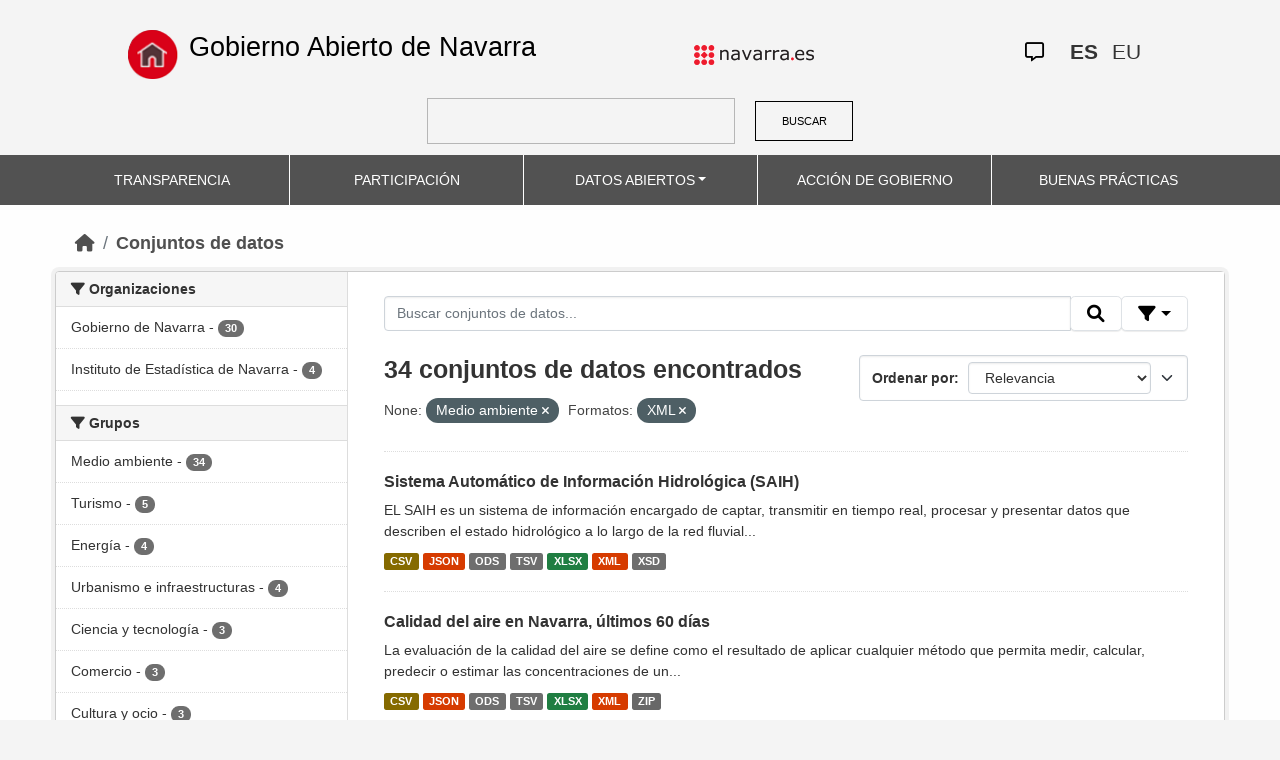

--- FILE ---
content_type: text/html; charset=utf-8
request_url: https://datosabiertos.navarra.es/es/dataset?groups=medio-ambiente&res_format%3DJSON%26q%3DRegistro%2BIndustrial%2B=&res_format=XML&_res_format_limit=0
body_size: 9248
content:
<!DOCTYPE html>
<!--[if IE 9]> <html lang="es" class="ie9"> <![endif]-->
<!--[if gt IE 8]><!--> <html lang="es"> <!--<![endif]-->
  <head>
    <meta charset="utf-8" />
      <meta name="generator" content="ckan 2.10.4" />
      <meta name="viewport" content="width=device-width, initial-scale=1.0">
    <title>Conjunto de datos  Production Datos Abiertos | Gobierno Abierto de Navarra</title>

    
    
    <link rel="shortcut icon" href="favicon.ico" />
    
    
        <link rel="alternate" type="text/n3" href="https://datosabiertos.navarra.es/es/catalog.n3"/>
        <link rel="alternate" type="text/turtle" href="https://datosabiertos.navarra.es/es/catalog.ttl"/>
        <link rel="alternate" type="application/rdf+xml" href="https://datosabiertos.navarra.es/es/catalog.xml"/>
        <link rel="alternate" type="application/ld+json" href="https://datosabiertos.navarra.es/es/catalog.jsonld"/>
    

    
    
  
      
  
      
      
      
    
  

<!--      add homepage/main.css file -->
      <link rel="stylesheet href='homepage/main.css'"></link>
      
      
      
      
    
  

    

    
    


    
      
      
    

    
    <link href="/webassets/base/1c87a999_main.css" rel="stylesheet"/>
<link href="/webassets/ckanext-activity/6ac15be0_activity.css" rel="stylesheet"/>
<link href="/webassets/gobierno_de_navarra/88cd81b8_main.css" rel="stylesheet"/>
<link href="/webassets/gobierno_de_navarra/80107cb6_common.css" rel="stylesheet"/>
<link href="/webassets/gobierno_de_navarra/d6300a51_nav.css" rel="stylesheet"/>
<link href="/webassets/ckanext-scheming/728ec589_scheming_css.css" rel="stylesheet"/>
<link href="/webassets/ckanext-harvest/c95a0af2_harvest_css.css" rel="stylesheet"/>
<link href="/webassets/ckanext-geoview/f197a782_geo-resource-styles.css" rel="stylesheet"/>
    
  </head>

  
  <body data-site-root="https://datosabiertos.navarra.es/" data-locale-root="https://datosabiertos.navarra.es/es/" >

    
    <div class="visually-hidden-focusable"><a href="#content">Skip to main content</a></div>
  

  
    


 


<header style="padding-top: 19.2px">
    <div class="container" style="padding-right: 6%;padding-left: 6%; background-color: #F4F4F4">
        <nav class="navbar" role="navigation">
            <div class="container-fluid" style="padding-left: 0px; padding-right: 0px">
                <!-- Brand and toggle get grouped for better mobile display -->
                <div class="">
                    <ul style="margin-left: 0px;" class="nav navbar-nav navbar-left navbar-nav-gnav">

                        <li>
                            <div class="gnav-home" style="padding: 21px; padding-top: 6%; background-color: transparent;">
                                <a href="https://gobiernoabierto.navarra.es/es" title="Inicio"
                                    style="float:none;margin-left:0;padding:12px 0;"><img
                                        style="width: 50px;height: 49px;"
                                        src="/home.png"
                                        alt="INICIO"></a>
                            </div>
                            <div style="width: 450px; display: content">                                
                                <a class="epi"
                                    style="color: black; font-style: normal; font-size: 27px;padding-left: 10px; font-family: 'Source Sans Pro',sans-serif !important"
                                    href="https://gobiernoabierto.navarra.es/es">Gobierno Abierto de Navarra</a>

                            </div>
                        </li>
                    </ul>
                </div>
                <div>
                    <ul class="nav navbar-nav navbar-right navbar-nav-gnav navbar-right-gnav" style="margin-left: 0px; margin-right: 100px;">
                        <li data-match-route="/" style="padding-top: 7px">
                            <a href="http://www.navarra.es/home_es/"><img
                                    src="/logo.navarra.es.p.gif"
                                    alt="navarra.es"></a>
                        </li>
                    </ul>
                </div>
                <div>
                    <ul class="nav navbar-nav navbar-right navbar-nav-gnav navbar-right-gnav" style="margin-left: 0px;">
                        <a target="_blank" href="https://www.navarra.es/es/atencion-ciudadana" class="gnav-icon-atencion-ciudadana "><i class="fa-regular fa-message"></i></a>
                        




<li style="padding: 7px">
    <a style= "padding-left: 0px; padding-right: 0px" class="language current-language" href="/es/dataset?groups=medio-ambiente&amp;res_format%3DJSON%26q%3DRegistro%2BIndustrial%2B=&amp;res_format=XML&amp;_res_format_limit=0" lang="es">
        
           ES
        
    </a>
</li>

<li style="padding: 7px">
    <a style= "padding-left: 0px; padding-right: 0px" class="language " href="/eu/dataset?groups=medio-ambiente&amp;res_format%3DJSON%26q%3DRegistro%2BIndustrial%2B=&amp;res_format=XML&amp;_res_format_limit=0" lang="eu">
        
           EU
        
    </a>
</li>

                    </ul>
                </div>
            </div><!-- /.container-fluid -->
        </nav>
        <form
            id="dataset-search-form" class="search-form gnav-search-form" method="get" data-module="select-switch"
            action="/dataset">
            <input type="text" id="edit-keys" name="q" value="" size="40" class="form-text gnav-search-input">
            <button id="submit-gnav" class="gnav-search-button" type="submit">BUSCAR</button>
        </form>
    </div>
</div>

<header style="background-color: #525252;">
    <div class="container gnav-menu-container">
        <nav class="navbar navbar-expand-lg navbar-dark" style="background-color: #525252; padding:0;">
            <div class="container-fluid gnav-menu-container-fluid">
                <button class="navbar-toggler" type="button" data-bs-toggle="collapse" data-bs-target="#bs-navbar-collapse-1"
                    aria-controls="bs-navbar-collapse-1" aria-expanded="false" aria-label="Toggle navigation">
                    <span class="navbar-toggler-icon"></span>
                </button>
                <div class="collapse navbar-collapse gnav-menu-navbar" id="bs-navbar-collapse-1">
                    <ul class="navbar-nav me-auto mb-2 mb-lg-0 gnav-menu-navbar">
                        <li class="nav-item dropdown gnav-nav-dropdown">
                            <a href="https://gobiernoabierto.navarra.es/es/transparencia"
                                class="nav-link">TRANSPARENCIA</a>
                        </li>
                        <li class="nav-item dropdown gnav-nav-dropdown">
                            <a href="https://gobiernoabierto.navarra.es/es/participacion"
                                class="nav-link">PARTICIPACIÓN</a>
                        </li>
                        <li class="nav-item dropdown gnav-nav-dropdown">
                            <a href="/es" class="nav-link dropdown-toggle">DATOS ABIERTOS</a>
                            <ul class="dropdown-menu gnav-dropdown-menu">
                                <li><a class="dropdown-item" href="https://gobiernoabierto.navarra.es/es/open-data/datos-abiertos">Datos Abiertos ¿Qué es?</a></li>
                                <li><hr class="dropdown-divider"></li>
                                <li><a class="dropdown-item" href="/es/dataset">Conjuntos de datos</a></li>
                                <li><a class="dropdown-item" href="/es/organization">Organizaciones</a></li>
                                <li><a class="dropdown-item" href="/es/group">Grupos</a></li>
                                <li><hr class="dropdown-divider"></li>
                                <li><a class="dropdown-item" href="https://gobiernoabierto.navarra.es/es/open-data/recursos-api">Recursos - API</a></li>
                                <li><a class="dropdown-item" href="https://gobiernoabierto.navarra.es/es/open-data/reutilizacion-aplicaciones-con-datos-abiertos">Reutilización</a></li>
                            </ul>
                        </li>
                        <li class="nav-item dropdown gnav-nav-dropdown">
                            <a href="https://gobiernoabierto.navarra.es/es/gobernanza"
                                class="nav-link">ACCIÓN DE GOBIERNO</a>
                        </li>
                        <li class="nav-item dropdown gnav-nav-dropdown">
                            <a href="https://gobiernoabierto.navarra.es/es/buenaspracticas"
                                class="nav-link">BUENAS PRÁCTICAS</a>
                        </li>
                    </ul>
                </div><!-- /.navbar-collapse -->
            </div><!-- /container-fluid -->
        </nav>
    </div>
</header>


  
    <div class="main">
      <div id="content" class="container">
        
          
            <div class="flash-messages">
              
                
              
            </div>
          

          
            <div class="toolbar" role="navigation" aria-label="Miga de pan">
              
                
                  <ol class="breadcrumb">
                    
<li class="home"><a href="/es/" aria-label="Inicio"><i class="fa fa-home"></i><span> Inicio</span></a></li>
                    
  <li class="active"><a href="/es/dataset/">Conjuntos de datos</a></li>

                  </ol>
                
              
            </div>
          

          <div class="row wrapper">
            
            
            

            
              <aside class="secondary col-md-3">
                
                
  <div class="filters">
    <div>
      
        

    
    
    
        
        <section class="module module-narrow module-shallow">
            
            <h2 class="module-heading">
                <i class="fa fa-filter"></i>
                Organizaciones
            </h2>
            
            
            
                
                <nav aria-label="Organizaciones">
                    <ul class="list-unstyled nav nav-simple nav-facet">
                    
                        
                        
                        
                        
                        <li class="nav-item ">
                        <a href="/es/dataset/?groups=medio-ambiente&amp;res_format%3DJSON%26q%3DRegistro%2BIndustrial%2B=&amp;res_format=XML&amp;_res_format_limit=0&amp;organization_es=Gobierno+de+Navarra" title="">
                            <span class="item-label">Gobierno de Navarra</span>
                            <span class="hidden separator"> - </span>
                            <span class="item-count badge">30</span>
                            
                        </a>
                        </li>
                    
                        
                        
                        
                        
                        <li class="nav-item ">
                        <a href="/es/dataset/?groups=medio-ambiente&amp;res_format%3DJSON%26q%3DRegistro%2BIndustrial%2B=&amp;res_format=XML&amp;_res_format_limit=0&amp;organization_es=Instituto+de+Estad%C3%ADstica+de+Navarra" title="Instituto de Estadística de Navarra">
                            <span class="item-label">Instituto de Estadística de Navarra</span>
                            <span class="hidden separator"> - </span>
                            <span class="item-count badge">4</span>
                            
                        </a>
                        </li>
                    
                    </ul>
                </nav>

                <p class="module-footer">
                    
                    
                    
                </p>
                
            
            
        </section>
        
    
    

      
        

    
    
    
        
        <section class="module module-narrow module-shallow">
            
            <h2 class="module-heading">
                <i class="fa fa-filter"></i>
                Grupos
            </h2>
            
            
            
                
                <nav aria-label="Grupos">
                    <ul class="list-unstyled nav nav-simple nav-facet">
                    
                        
                        
                        
                        
                        <li class="nav-item ">
                        <a href="/es/dataset/?groups=medio-ambiente&amp;res_format%3DJSON%26q%3DRegistro%2BIndustrial%2B=&amp;res_format=XML&amp;_res_format_limit=0&amp;groups_es=Medio+ambiente" title="">
                            <span class="item-label">Medio ambiente</span>
                            <span class="hidden separator"> - </span>
                            <span class="item-count badge">34</span>
                            
                        </a>
                        </li>
                    
                        
                        
                        
                        
                        <li class="nav-item ">
                        <a href="/es/dataset/?groups=medio-ambiente&amp;res_format%3DJSON%26q%3DRegistro%2BIndustrial%2B=&amp;res_format=XML&amp;_res_format_limit=0&amp;groups_es=Turismo" title="">
                            <span class="item-label">Turismo</span>
                            <span class="hidden separator"> - </span>
                            <span class="item-count badge">5</span>
                            
                        </a>
                        </li>
                    
                        
                        
                        
                        
                        <li class="nav-item ">
                        <a href="/es/dataset/?groups=medio-ambiente&amp;res_format%3DJSON%26q%3DRegistro%2BIndustrial%2B=&amp;res_format=XML&amp;_res_format_limit=0&amp;groups_es=Energ%C3%ADa" title="">
                            <span class="item-label">Energía</span>
                            <span class="hidden separator"> - </span>
                            <span class="item-count badge">4</span>
                            
                        </a>
                        </li>
                    
                        
                        
                        
                        
                        <li class="nav-item ">
                        <a href="/es/dataset/?groups=medio-ambiente&amp;res_format%3DJSON%26q%3DRegistro%2BIndustrial%2B=&amp;res_format=XML&amp;_res_format_limit=0&amp;groups_es=Urbanismo+e+infraestructuras" title="Urbanismo e infraestructuras">
                            <span class="item-label">Urbanismo e infraestructuras</span>
                            <span class="hidden separator"> - </span>
                            <span class="item-count badge">4</span>
                            
                        </a>
                        </li>
                    
                        
                        
                        
                        
                        <li class="nav-item ">
                        <a href="/es/dataset/?groups=medio-ambiente&amp;res_format%3DJSON%26q%3DRegistro%2BIndustrial%2B=&amp;res_format=XML&amp;_res_format_limit=0&amp;groups_es=Ciencia+y+tecnolog%C3%ADa" title="">
                            <span class="item-label">Ciencia y tecnología</span>
                            <span class="hidden separator"> - </span>
                            <span class="item-count badge">3</span>
                            
                        </a>
                        </li>
                    
                        
                        
                        
                        
                        <li class="nav-item ">
                        <a href="/es/dataset/?groups=medio-ambiente&amp;res_format%3DJSON%26q%3DRegistro%2BIndustrial%2B=&amp;res_format=XML&amp;_res_format_limit=0&amp;groups_es=Comercio" title="">
                            <span class="item-label">Comercio</span>
                            <span class="hidden separator"> - </span>
                            <span class="item-count badge">3</span>
                            
                        </a>
                        </li>
                    
                        
                        
                        
                        
                        <li class="nav-item ">
                        <a href="/es/dataset/?groups=medio-ambiente&amp;res_format%3DJSON%26q%3DRegistro%2BIndustrial%2B=&amp;res_format=XML&amp;_res_format_limit=0&amp;groups_es=Cultura+y+ocio" title="">
                            <span class="item-label">Cultura y ocio</span>
                            <span class="hidden separator"> - </span>
                            <span class="item-count badge">3</span>
                            
                        </a>
                        </li>
                    
                        
                        
                        
                        
                        <li class="nav-item ">
                        <a href="/es/dataset/?groups=medio-ambiente&amp;res_format%3DJSON%26q%3DRegistro%2BIndustrial%2B=&amp;res_format=XML&amp;_res_format_limit=0&amp;groups_es=Deporte" title="">
                            <span class="item-label">Deporte</span>
                            <span class="hidden separator"> - </span>
                            <span class="item-count badge">3</span>
                            
                        </a>
                        </li>
                    
                        
                        
                        
                        
                        <li class="nav-item ">
                        <a href="/es/dataset/?groups=medio-ambiente&amp;res_format%3DJSON%26q%3DRegistro%2BIndustrial%2B=&amp;res_format=XML&amp;_res_format_limit=0&amp;groups_es=Econom%C3%ADa" title="">
                            <span class="item-label">Economía</span>
                            <span class="hidden separator"> - </span>
                            <span class="item-count badge">3</span>
                            
                        </a>
                        </li>
                    
                        
                        
                        
                        
                        <li class="nav-item ">
                        <a href="/es/dataset/?groups=medio-ambiente&amp;res_format%3DJSON%26q%3DRegistro%2BIndustrial%2B=&amp;res_format=XML&amp;_res_format_limit=0&amp;groups_es=Educaci%C3%B3n" title="">
                            <span class="item-label">Educación</span>
                            <span class="hidden separator"> - </span>
                            <span class="item-count badge">3</span>
                            
                        </a>
                        </li>
                    
                    </ul>
                </nav>

                <p class="module-footer">
                    
                    
                        <a href="/es/dataset/?groups=medio-ambiente&amp;res_format%3DJSON%26q%3DRegistro%2BIndustrial%2B=&amp;res_format=XML&amp;_res_format_limit=0&amp;_groups_es_limit=0" class="read-more">Ver más Grupos</a>
                    
                    
                </p>
                
            
            
        </section>
        
    
    

      
        

    
    
    
        
        <section class="module module-narrow module-shallow">
            
            <h2 class="module-heading">
                <i class="fa fa-filter"></i>
                Formatos
            </h2>
            
            
            
                
                <nav aria-label="Formatos">
                    <ul class="list-unstyled nav nav-simple nav-facet">
                    
                        
                        
                        
                        
                        <li class="nav-item ">
                        <a href="/es/dataset/?groups=medio-ambiente&amp;res_format%3DJSON%26q%3DRegistro%2BIndustrial%2B=&amp;res_format=XML&amp;_res_format_limit=0&amp;res_format=CSV" title="">
                            <span class="item-label">CSV</span>
                            <span class="hidden separator"> - </span>
                            <span class="item-count badge">34</span>
                            
                        </a>
                        </li>
                    
                        
                        
                        
                        
                        <li class="nav-item ">
                        <a href="/es/dataset/?groups=medio-ambiente&amp;res_format%3DJSON%26q%3DRegistro%2BIndustrial%2B=&amp;res_format=XML&amp;_res_format_limit=0&amp;res_format=JSON" title="">
                            <span class="item-label">JSON</span>
                            <span class="hidden separator"> - </span>
                            <span class="item-count badge">34</span>
                            
                        </a>
                        </li>
                    
                        
                        
                        
                        
                        <li class="nav-item ">
                        <a href="/es/dataset/?groups=medio-ambiente&amp;res_format%3DJSON%26q%3DRegistro%2BIndustrial%2B=&amp;res_format=XML&amp;_res_format_limit=0&amp;res_format=ODS" title="">
                            <span class="item-label">ODS</span>
                            <span class="hidden separator"> - </span>
                            <span class="item-count badge">34</span>
                            
                        </a>
                        </li>
                    
                        
                        
                        
                        
                        <li class="nav-item ">
                        <a href="/es/dataset/?groups=medio-ambiente&amp;res_format%3DJSON%26q%3DRegistro%2BIndustrial%2B=&amp;res_format=XML&amp;_res_format_limit=0&amp;res_format=TSV" title="">
                            <span class="item-label">TSV</span>
                            <span class="hidden separator"> - </span>
                            <span class="item-count badge">34</span>
                            
                        </a>
                        </li>
                    
                        
                        
                        
                        
                        <li class="nav-item ">
                        <a href="/es/dataset/?groups=medio-ambiente&amp;res_format%3DJSON%26q%3DRegistro%2BIndustrial%2B=&amp;res_format=XML&amp;_res_format_limit=0&amp;res_format=XLSX" title="">
                            <span class="item-label">XLSX</span>
                            <span class="hidden separator"> - </span>
                            <span class="item-count badge">34</span>
                            
                        </a>
                        </li>
                    
                        
                        
                        
                        
                        <li class="nav-item  active">
                        <a href="/es/dataset/?groups=medio-ambiente&amp;res_format%3DJSON%26q%3DRegistro%2BIndustrial%2B=&amp;_res_format_limit=0" title="">
                            <span class="item-label">XML</span>
                            <span class="hidden separator"> - </span>
                            <span class="item-count badge">34</span>
                            <span class="facet-close">x</span>
                        </a>
                        </li>
                    
                        
                        
                        
                        
                        <li class="nav-item ">
                        <a href="/es/dataset/?groups=medio-ambiente&amp;res_format%3DJSON%26q%3DRegistro%2BIndustrial%2B=&amp;res_format=XML&amp;_res_format_limit=0&amp;res_format=XSD" title="">
                            <span class="item-label">XSD</span>
                            <span class="hidden separator"> - </span>
                            <span class="item-count badge">9</span>
                            
                        </a>
                        </li>
                    
                        
                        
                        
                        
                        <li class="nav-item ">
                        <a href="/es/dataset/?groups=medio-ambiente&amp;res_format%3DJSON%26q%3DRegistro%2BIndustrial%2B=&amp;res_format=XML&amp;_res_format_limit=0&amp;res_format=ZIP" title="">
                            <span class="item-label">ZIP</span>
                            <span class="hidden separator"> - </span>
                            <span class="item-count badge">1</span>
                            
                        </a>
                        </li>
                    
                    </ul>
                </nav>

                <p class="module-footer">
                    
                    <a href="/es/dataset/?groups=medio-ambiente&amp;res_format%3DJSON%26q%3DRegistro%2BIndustrial%2B=&amp;res_format=XML" class="read-more">Ver solo los Formatos populares</a>
                    
                </p>
                
            
            
        </section>
        
    
    

      
        

    
    
    
        
        <section class="module module-narrow module-shallow">
            
            <h2 class="module-heading">
                <i class="fa fa-filter"></i>
                Licencias
            </h2>
            
            
            
                
                <nav aria-label="Licencias">
                    <ul class="list-unstyled nav nav-simple nav-facet">
                    
                        
                        
                        
                        
                        <li class="nav-item ">
                        <a href="/es/dataset/?groups=medio-ambiente&amp;res_format%3DJSON%26q%3DRegistro%2BIndustrial%2B=&amp;res_format=XML&amp;_res_format_limit=0&amp;license_id=CC-BY-4.0" title="Creative Commons Attribution 4.0">
                            <span class="item-label">Creative Commons Attribution 4.0</span>
                            <span class="hidden separator"> - </span>
                            <span class="item-count badge">34</span>
                            
                        </a>
                        </li>
                    
                    </ul>
                </nav>

                <p class="module-footer">
                    
                    
                    
                </p>
                
            
            
        </section>
        
    
    

      
        

    
    
    
        
        <section class="module module-narrow module-shallow">
            
            <h2 class="module-heading">
                <i class="fa fa-filter"></i>
                Departamentos
            </h2>
            
            
            
                
                <nav aria-label="Departamentos">
                    <ul class="list-unstyled nav nav-simple nav-facet">
                    
                        
                        
                        
                        
                        <li class="nav-item ">
                        <a href="/es/dataset/?groups=medio-ambiente&amp;res_format%3DJSON%26q%3DRegistro%2BIndustrial%2B=&amp;res_format=XML&amp;_res_format_limit=0&amp;department_es=Departamento+de+Desarrollo+Rural+y+Medio+Ambiente" title="Departamento de Desarrollo Rural y Medio Ambiente">
                            <span class="item-label">Departamento de Desarrollo Rural y Medio Ambiente</span>
                            <span class="hidden separator"> - </span>
                            <span class="item-count badge">25</span>
                            
                        </a>
                        </li>
                    
                        
                        
                        
                        
                        <li class="nav-item ">
                        <a href="/es/dataset/?groups=medio-ambiente&amp;res_format%3DJSON%26q%3DRegistro%2BIndustrial%2B=&amp;res_format=XML&amp;_res_format_limit=0&amp;department_es=Instituto+de+Estad%C3%ADstica+de+Navarra-Nastat" title="Instituto de Estadística de Navarra-Nastat">
                            <span class="item-label">Instituto de Estadística de Navarra-Nastat</span>
                            <span class="hidden separator"> - </span>
                            <span class="item-count badge">3</span>
                            
                        </a>
                        </li>
                    
                        
                        
                        
                        
                        <li class="nav-item ">
                        <a href="/es/dataset/?groups=medio-ambiente&amp;res_format%3DJSON%26q%3DRegistro%2BIndustrial%2B=&amp;res_format=XML&amp;_res_format_limit=0&amp;department_es=Departamento+de+Cohesi%C3%B3n+Territorial" title="Departamento de Cohesión Territorial">
                            <span class="item-label">Departamento de Cohesión Territorial</span>
                            <span class="hidden separator"> - </span>
                            <span class="item-count badge">2</span>
                            
                        </a>
                        </li>
                    
                        
                        
                        
                        
                        <li class="nav-item ">
                        <a href="/es/dataset/?groups=medio-ambiente&amp;res_format%3DJSON%26q%3DRegistro%2BIndustrial%2B=&amp;res_format=XML&amp;_res_format_limit=0&amp;department_es=Departamento+de+Cultura%2C+Deporte+y+Turismo" title="Departamento de Cultura, Deporte y Turismo">
                            <span class="item-label">Departamento de Cultura, Deporte y Turismo</span>
                            <span class="hidden separator"> - </span>
                            <span class="item-count badge">1</span>
                            
                        </a>
                        </li>
                    
                        
                        
                        
                        
                        <li class="nav-item ">
                        <a href="/es/dataset/?groups=medio-ambiente&amp;res_format%3DJSON%26q%3DRegistro%2BIndustrial%2B=&amp;res_format=XML&amp;_res_format_limit=0&amp;department_es=Departamento+de+Industria+y+de+Transici%C3%B3n+Ecol%C3%B3gica+y+Digital+Empresarial" title="Departamento de Industria y de Transición Ecológica y Digital Empresarial">
                            <span class="item-label">Departamento de Industria y de Transición Ecológica y Digital Empresarial</span>
                            <span class="hidden separator"> - </span>
                            <span class="item-count badge">1</span>
                            
                        </a>
                        </li>
                    
                        
                        
                        
                        
                        <li class="nav-item ">
                        <a href="/es/dataset/?groups=medio-ambiente&amp;res_format%3DJSON%26q%3DRegistro%2BIndustrial%2B=&amp;res_format=XML&amp;_res_format_limit=0&amp;department_es=Departamento+de+Vivienda%2C+Juventud+y+Pol%C3%ADticas+Migratorias" title="Departamento de Vivienda, Juventud y Políticas Migratorias">
                            <span class="item-label">Departamento de Vivienda, Juventud y Políticas Migratorias</span>
                            <span class="hidden separator"> - </span>
                            <span class="item-count badge">1</span>
                            
                        </a>
                        </li>
                    
                        
                        
                        
                        
                        <li class="nav-item ">
                        <a href="/es/dataset/?groups=medio-ambiente&amp;res_format%3DJSON%26q%3DRegistro%2BIndustrial%2B=&amp;res_format=XML&amp;_res_format_limit=0&amp;department_es=Instituto+de+Estad%C3%ADstica+de+Navarra+%7C+Nastat" title="Instituto de Estadística de Navarra | Nastat">
                            <span class="item-label">Instituto de Estadística de Navarra | Nastat</span>
                            <span class="hidden separator"> - </span>
                            <span class="item-count badge">1</span>
                            
                        </a>
                        </li>
                    
                    </ul>
                </nav>

                <p class="module-footer">
                    
                    
                    
                </p>
                
            
            
        </section>
        
    
    

      
        

    
    
    
        
        <section class="module module-narrow module-shallow">
            
            <h2 class="module-heading">
                <i class="fa fa-filter"></i>
                Frecuencia de actualización
            </h2>
            
            
            
                
                <nav aria-label="Frecuencia de actualización">
                    <ul class="list-unstyled nav nav-simple nav-facet">
                    
                        
                        
                        
                        
                        <li class="nav-item ">
                        <a href="/es/dataset/?groups=medio-ambiente&amp;res_format%3DJSON%26q%3DRegistro%2BIndustrial%2B=&amp;res_format=XML&amp;_res_format_limit=0&amp;frequency_es=3+mes%2Fes" title="">
                            <span class="item-label">3 mes/es</span>
                            <span class="hidden separator"> - </span>
                            <span class="item-count badge">15</span>
                            
                        </a>
                        </li>
                    
                        
                        
                        
                        
                        <li class="nav-item ">
                        <a href="/es/dataset/?groups=medio-ambiente&amp;res_format%3DJSON%26q%3DRegistro%2BIndustrial%2B=&amp;res_format=XML&amp;_res_format_limit=0&amp;frequency_es=1+d%C3%ADa%2Fs" title="">
                            <span class="item-label">1 día/s</span>
                            <span class="hidden separator"> - </span>
                            <span class="item-count badge">8</span>
                            
                        </a>
                        </li>
                    
                        
                        
                        
                        
                        <li class="nav-item ">
                        <a href="/es/dataset/?groups=medio-ambiente&amp;res_format%3DJSON%26q%3DRegistro%2BIndustrial%2B=&amp;res_format=XML&amp;_res_format_limit=0&amp;frequency_es=1+a%C3%B1o%2Fs" title="">
                            <span class="item-label">1 año/s</span>
                            <span class="hidden separator"> - </span>
                            <span class="item-count badge">5</span>
                            
                        </a>
                        </li>
                    
                        
                        
                        
                        
                        <li class="nav-item ">
                        <a href="/es/dataset/?groups=medio-ambiente&amp;res_format%3DJSON%26q%3DRegistro%2BIndustrial%2B=&amp;res_format=XML&amp;_res_format_limit=0&amp;frequency_es=Sin+frecuencia" title="">
                            <span class="item-label">Sin frecuencia</span>
                            <span class="hidden separator"> - </span>
                            <span class="item-count badge">4</span>
                            
                        </a>
                        </li>
                    
                        
                        
                        
                        
                        <li class="nav-item ">
                        <a href="/es/dataset/?groups=medio-ambiente&amp;res_format%3DJSON%26q%3DRegistro%2BIndustrial%2B=&amp;res_format=XML&amp;_res_format_limit=0&amp;frequency_es=1+hora%2Fs" title="">
                            <span class="item-label">1 hora/s</span>
                            <span class="hidden separator"> - </span>
                            <span class="item-count badge">1</span>
                            
                        </a>
                        </li>
                    
                        
                        
                        
                        
                        <li class="nav-item ">
                        <a href="/es/dataset/?groups=medio-ambiente&amp;res_format%3DJSON%26q%3DRegistro%2BIndustrial%2B=&amp;res_format=XML&amp;_res_format_limit=0&amp;frequency_es=10+minuto%2Fs" title="">
                            <span class="item-label">10 minuto/s</span>
                            <span class="hidden separator"> - </span>
                            <span class="item-count badge">1</span>
                            
                        </a>
                        </li>
                    
                    </ul>
                </nav>

                <p class="module-footer">
                    
                    
                    
                </p>
                
            
            
        </section>
        
    
    

      
        

    
    
    
        
        <section class="module module-narrow module-shallow">
            
            <h2 class="module-heading">
                <i class="fa fa-filter"></i>
                Palabras clave
            </h2>
            
            
            
                
                <nav aria-label="Palabras clave">
                    <ul class="list-unstyled nav nav-simple nav-facet">
                    
                        
                        
                        
                        
                        <li class="nav-item ">
                        <a href="/es/dataset/?groups=medio-ambiente&amp;res_format%3DJSON%26q%3DRegistro%2BIndustrial%2B=&amp;res_format=XML&amp;_res_format_limit=0&amp;keywords_es=Contaminaci%C3%B3n" title="">
                            <span class="item-label">Contaminación</span>
                            <span class="hidden separator"> - </span>
                            <span class="item-count badge">17</span>
                            
                        </a>
                        </li>
                    
                        
                        
                        
                        
                        <li class="nav-item ">
                        <a href="/es/dataset/?groups=medio-ambiente&amp;res_format%3DJSON%26q%3DRegistro%2BIndustrial%2B=&amp;res_format=XML&amp;_res_format_limit=0&amp;keywords_es=Aire" title="">
                            <span class="item-label">Aire</span>
                            <span class="hidden separator"> - </span>
                            <span class="item-count badge">16</span>
                            
                        </a>
                        </li>
                    
                        
                        
                        
                        
                        <li class="nav-item ">
                        <a href="/es/dataset/?groups=medio-ambiente&amp;res_format%3DJSON%26q%3DRegistro%2BIndustrial%2B=&amp;res_format=XML&amp;_res_format_limit=0&amp;keywords_es=Ozono" title="">
                            <span class="item-label">Ozono</span>
                            <span class="hidden separator"> - </span>
                            <span class="item-count badge">16</span>
                            
                        </a>
                        </li>
                    
                        
                        
                        
                        
                        <li class="nav-item ">
                        <a href="/es/dataset/?groups=medio-ambiente&amp;res_format%3DJSON%26q%3DRegistro%2BIndustrial%2B=&amp;res_format=XML&amp;_res_format_limit=0&amp;keywords_es=Calidad" title="">
                            <span class="item-label">Calidad</span>
                            <span class="hidden separator"> - </span>
                            <span class="item-count badge">15</span>
                            
                        </a>
                        </li>
                    
                        
                        
                        
                        
                        <li class="nav-item ">
                        <a href="/es/dataset/?groups=medio-ambiente&amp;res_format%3DJSON%26q%3DRegistro%2BIndustrial%2B=&amp;res_format=XML&amp;_res_format_limit=0&amp;keywords_es=Reciclaje" title="">
                            <span class="item-label">Reciclaje</span>
                            <span class="hidden separator"> - </span>
                            <span class="item-count badge">7</span>
                            
                        </a>
                        </li>
                    
                        
                        
                        
                        
                        <li class="nav-item ">
                        <a href="/es/dataset/?groups=medio-ambiente&amp;res_format%3DJSON%26q%3DRegistro%2BIndustrial%2B=&amp;res_format=XML&amp;_res_format_limit=0&amp;keywords_es=Residuos" title="">
                            <span class="item-label">Residuos</span>
                            <span class="hidden separator"> - </span>
                            <span class="item-count badge">7</span>
                            
                        </a>
                        </li>
                    
                        
                        
                        
                        
                        <li class="nav-item ">
                        <a href="/es/dataset/?groups=medio-ambiente&amp;res_format%3DJSON%26q%3DRegistro%2BIndustrial%2B=&amp;res_format=XML&amp;_res_format_limit=0&amp;keywords_es=Puntos+limpios" title="">
                            <span class="item-label">Puntos limpios</span>
                            <span class="hidden separator"> - </span>
                            <span class="item-count badge">5</span>
                            
                        </a>
                        </li>
                    
                        
                        
                        
                        
                        <li class="nav-item ">
                        <a href="/es/dataset/?groups=medio-ambiente&amp;res_format%3DJSON%26q%3DRegistro%2BIndustrial%2B=&amp;res_format=XML&amp;_res_format_limit=0&amp;keywords_es=Reutilizaci%C3%B3n" title="">
                            <span class="item-label">Reutilización</span>
                            <span class="hidden separator"> - </span>
                            <span class="item-count badge">4</span>
                            
                        </a>
                        </li>
                    
                        
                        
                        
                        
                        <li class="nav-item ">
                        <a href="/es/dataset/?groups=medio-ambiente&amp;res_format%3DJSON%26q%3DRegistro%2BIndustrial%2B=&amp;res_format=XML&amp;_res_format_limit=0&amp;keywords_es=actividad+econ%C3%B3mica+principal" title="actividad económica principal">
                            <span class="item-label">actividad económica principal</span>
                            <span class="hidden separator"> - </span>
                            <span class="item-count badge">3</span>
                            
                        </a>
                        </li>
                    
                        
                        
                        
                        
                        <li class="nav-item ">
                        <a href="/es/dataset/?groups=medio-ambiente&amp;res_format%3DJSON%26q%3DRegistro%2BIndustrial%2B=&amp;res_format=XML&amp;_res_format_limit=0&amp;keywords_es=condici%C3%B3n+jur%C3%ADdica" title="">
                            <span class="item-label">condición jurídica</span>
                            <span class="hidden separator"> - </span>
                            <span class="item-count badge">3</span>
                            
                        </a>
                        </li>
                    
                    </ul>
                </nav>

                <p class="module-footer">
                    
                    
                        <a href="/es/dataset/?groups=medio-ambiente&amp;res_format%3DJSON%26q%3DRegistro%2BIndustrial%2B=&amp;res_format=XML&amp;_res_format_limit=0&amp;_keywords_es_limit=0" class="read-more">Ver más Palabras clave</a>
                    
                    
                </p>
                
            
            
        </section>
        
    
    

      
    </div>
    <a class="close no-text hide-filters"><i class="fa fa-times-circle"></i><span class="text">close</span></a>
  </div>

              </aside>
            

            
              <div class="primary col-md-9 col-xs-12" role="main">
                
                
  <section class="module">
    <div class="module-content">
      
        
      
      
        
        
        







<form id="dataset-search-form" class="search-form" method="get" data-module="select-switch">

  
    <div class="input-group search-input-group">
      <input aria-label="Buscar conjuntos de datos..." id="field-giant-search" type="text" class="form-control input-lg" name="q" value="" autocomplete="off" placeholder="Buscar conjuntos de datos...">

      <span class="input-group-btn">
        <button class="btn btn-default btn-lg" type="submit" value="search" title="Buscar">
          <i class="fa fa-search"></i>
        </button>
      </span>
  
      <!-- Botón de filtros con desplegable -->
      <div class="btn-group">
        <button class="btn btn-default btn-lg dropdown-toggle"
                type="button" data-bs-toggle="dropdown" aria-expanded="false"
                title="Búsqueda por campos">
          <i class="fa fa-filter"></i>
        </button>
  
        <div class="dropdown-menu dropdown-menu-end p-3" style="min-width:22rem" data-bs-auto-close="outside">
          <!-- Buscar SOLO por TÍTULO -->
          <div class="mb-3">
            <label class="form-label fw-semibold mb-1">El título contiene...</label>
            <div class="input-group">
              <input type="text" class="form-control" id="adv-title" placeholder="Ej: Presupuestos" autocomplete="off">
              <button class="btn btn-default btn-lg" type="button" id="adv-title-btn" title="Buscar por título">
                <i class="fa fa-search"></i>
              </button>
            </div>
          </div>
  
          <!-- Buscar SOLO por DESCRIPCIÓN -->
          <div>
            <label class="form-label fw-semibold mb-1">La descripción contiene...</label>
            <div class="input-group">
              <input type="text" class="form-control" id="adv-notes" placeholder="Ej: Listado" autocomplete="off">
              <button class="btn btn-default btn-lg" type="button" id="adv-notes-btn" title="Buscar por descripción">
                <i class="fa fa-search"></i>
              </button>
            </div>
          </div>
        </div>
      </div>
    </div>
  

  
    <span>






<input type="hidden" name="groups" value="medio-ambiente" />





<input type="hidden" name="res_format" value="XML" />



</span>
  

  
    
      <div class="form-select form-group control-order-by">
        <label for="field-order-by">Ordenar por</label>
        <select id="field-order-by" name="sort" class="form-control">
          
            
              <option value="score desc, metadata_modified desc" selected="selected">Relevancia</option>
            
          
            
              <option value="title_string asc">Nombre ascendente</option>
            
          
            
              <option value="title_string desc">Nombre descendente</option>
            
          
            
              <option value="metadata_modified desc">Última modificación</option>
            
          
            
              <option value="views_recent desc">Popular</option>
            
          
        </select>
        
        <button class="btn btn-default js-hide" type="submit">Ir</button>
        
      </div>
    
  

  
    
      <h2>

  
  
  
  

34 conjuntos de datos encontrados</h2>
    
  

  
    
      <p class="filter-list">
        
          
          <span class="facet">None:</span>
          
            <span class="filtered pill">Medio ambiente
              <a href="/es/dataset/?res_format%3DJSON%26q%3DRegistro%2BIndustrial%2B=&amp;res_format=XML&amp;_res_format_limit=0" class="remove" title="Eliminar"><i class="fa fa-times"></i></a>
            </span>
          
        
          
          <span class="facet">Formatos:</span>
          
            <span class="filtered pill">XML
              <a href="/es/dataset/?groups=medio-ambiente&amp;res_format%3DJSON%26q%3DRegistro%2BIndustrial%2B=&amp;_res_format_limit=0" class="remove" title="Eliminar"><i class="fa fa-times"></i></a>
            </span>
          
        
      </p>
      <a class="show-filters btn btn-default">Filtrar resultados</a>
    
  

</form>






<script>
  (function () {
    var form = document.querySelector('form.search-form');
    if (!form) return;
    var q = form.querySelector('input[name="q"]');
  
    var lang = 'es';
  
    function ensureLocalizedAction() {
      form.setAttribute('action', '/' + lang + '/dataset');
    }
    function esc(s){ return (s || '').trim().replace(/"/g, '\\"'); }
    function setQAndSubmit(val){
      if (!val) return;
      q.value = val;
      ensureLocalizedAction();
      form.submit();
    }
  
    function doTitle() {
      var v = esc(document.getElementById('adv-title').value);
      if (!v) return;
      setQAndSubmit('extras_title_translated:"' + v + '"');
    }
    function doNotes() {
      var v = esc(document.getElementById('adv-notes').value);
      if (!v) return;
      setQAndSubmit('extras_notes_translated:"' + v + '"');
    }
  
    var btnTitle = document.getElementById('adv-title-btn');
    if (btnTitle) btnTitle.addEventListener('click', doTitle);
  
    var btnNotes = document.getElementById('adv-notes-btn');
    if (btnNotes) btnNotes.addEventListener('click', doNotes);
  
    function bindEnter(inputId, handler){
      var el = document.getElementById(inputId);
      if (!el) return;
      el.addEventListener('keydown', function(e){
        if (e.key === 'Enter') {
          e.preventDefault();
          e.stopPropagation();
          handler();
        }
      });
    }
    bindEnter('adv-title', doTitle);
    bindEnter('adv-notes', doNotes);
  })();
  </script>
  
      
      
        

  
    <ul class="dataset-list list-unstyled">
    	
	      
	        

<!--  -->




  <li class="dataset-item">
    
      <div class="dataset-content">
        
          <h3 class="dataset-heading">
            
              
            
            
              <a href="/es/dataset/sistema-autom-tico-de-informaci-n-hidrol-gica-saih-">Sistema Automático de Información Hidrológica (SAIH)</a>
            
            
              

              
            
          </h3>
        
        
          
        
        
          
            <div>EL SAIH es un sistema de información encargado de captar, transmitir en tiempo real, procesar y presentar datos que describen el estado hidrológico a lo largo de la red fluvial...</div>
          
        
      </div>
      
        
          
            <ul class="dataset-resources list-unstyled">
              
                
                <li>
                  <a href="/es/dataset/sistema-autom-tico-de-informaci-n-hidrol-gica-saih-" class="label" data-format="csv">CSV</a>
                </li>
                
                <li>
                  <a href="/es/dataset/sistema-autom-tico-de-informaci-n-hidrol-gica-saih-" class="label" data-format="json">JSON</a>
                </li>
                
                <li>
                  <a href="/es/dataset/sistema-autom-tico-de-informaci-n-hidrol-gica-saih-" class="label" data-format="ods">ODS</a>
                </li>
                
                <li>
                  <a href="/es/dataset/sistema-autom-tico-de-informaci-n-hidrol-gica-saih-" class="label" data-format="tsv">TSV</a>
                </li>
                
                <li>
                  <a href="/es/dataset/sistema-autom-tico-de-informaci-n-hidrol-gica-saih-" class="label" data-format="xlsx">XLSX</a>
                </li>
                
                <li>
                  <a href="/es/dataset/sistema-autom-tico-de-informaci-n-hidrol-gica-saih-" class="label" data-format="xml">XML</a>
                </li>
                
                <li>
                  <a href="/es/dataset/sistema-autom-tico-de-informaci-n-hidrol-gica-saih-" class="label" data-format="xsd">XSD</a>
                </li>
                
              
            </ul>
          
        
      
    
  </li>

	      
	        

<!--  -->




  <li class="dataset-item">
    
      <div class="dataset-content">
        
          <h3 class="dataset-heading">
            
              
            
            
              <a href="/es/dataset/calidad-del-aire-en-navarra-ltimos-60-d-as">Calidad del aire en Navarra, últimos 60 días</a>
            
            
              

              
            
          </h3>
        
        
          
        
        
          
            <div>La evaluación de la calidad del aire se define como el resultado de aplicar cualquier método que permita medir, calcular, predecir o estimar las concentraciones de un...</div>
          
        
      </div>
      
        
          
            <ul class="dataset-resources list-unstyled">
              
                
                <li>
                  <a href="/es/dataset/calidad-del-aire-en-navarra-ltimos-60-d-as" class="label" data-format="csv">CSV</a>
                </li>
                
                <li>
                  <a href="/es/dataset/calidad-del-aire-en-navarra-ltimos-60-d-as" class="label" data-format="json">JSON</a>
                </li>
                
                <li>
                  <a href="/es/dataset/calidad-del-aire-en-navarra-ltimos-60-d-as" class="label" data-format="ods">ODS</a>
                </li>
                
                <li>
                  <a href="/es/dataset/calidad-del-aire-en-navarra-ltimos-60-d-as" class="label" data-format="tsv">TSV</a>
                </li>
                
                <li>
                  <a href="/es/dataset/calidad-del-aire-en-navarra-ltimos-60-d-as" class="label" data-format="xlsx">XLSX</a>
                </li>
                
                <li>
                  <a href="/es/dataset/calidad-del-aire-en-navarra-ltimos-60-d-as" class="label" data-format="xml">XML</a>
                </li>
                
                <li>
                  <a href="/es/dataset/calidad-del-aire-en-navarra-ltimos-60-d-as" class="label" data-format="zip">ZIP</a>
                </li>
                
              
            </ul>
          
        
      
    
  </li>

	      
	        

<!--  -->




  <li class="dataset-item">
    
      <div class="dataset-content">
        
          <h3 class="dataset-heading">
            
              
            
            
              <a href="/es/dataset/reciclajes-compostaje-comunitario-poda">Reciclajes - Compostaje comunitario - Poda</a>
            
            
              

              
            
          </h3>
        
        
          
        
        
          
            <div>Aquí podrá encontrar tanto la ubicación de los compostadores comunitarios de su entorno, como los contenedores que dispone su Mancomunidad para recoger los restos de poda. Si...</div>
          
        
      </div>
      
        
          
            <ul class="dataset-resources list-unstyled">
              
                
                <li>
                  <a href="/es/dataset/reciclajes-compostaje-comunitario-poda" class="label" data-format="csv">CSV</a>
                </li>
                
                <li>
                  <a href="/es/dataset/reciclajes-compostaje-comunitario-poda" class="label" data-format="json">JSON</a>
                </li>
                
                <li>
                  <a href="/es/dataset/reciclajes-compostaje-comunitario-poda" class="label" data-format="ods">ODS</a>
                </li>
                
                <li>
                  <a href="/es/dataset/reciclajes-compostaje-comunitario-poda" class="label" data-format="tsv">TSV</a>
                </li>
                
                <li>
                  <a href="/es/dataset/reciclajes-compostaje-comunitario-poda" class="label" data-format="xlsx">XLSX</a>
                </li>
                
                <li>
                  <a href="/es/dataset/reciclajes-compostaje-comunitario-poda" class="label" data-format="xml">XML</a>
                </li>
                
                <li>
                  <a href="/es/dataset/reciclajes-compostaje-comunitario-poda" class="label" data-format="xsd">XSD</a>
                </li>
                
              
            </ul>
          
        
      
    
  </li>

	      
	        

<!--  -->




  <li class="dataset-item">
    
      <div class="dataset-content">
        
          <h3 class="dataset-heading">
            
              
            
            
              <a href="/es/dataset/reciclajes-global">Reciclajes Global</a>
            
            
              

              
            
          </h3>
        
        
          
        
        
          
            <div>Aquí podrá encontrar toda la información que necesita para depositar los residuos adecuadamente y contribuir son su reciclaje. Si quiere saber más, puede descargar la APP...</div>
          
        
      </div>
      
        
          
            <ul class="dataset-resources list-unstyled">
              
                
                <li>
                  <a href="/es/dataset/reciclajes-global" class="label" data-format="csv">CSV</a>
                </li>
                
                <li>
                  <a href="/es/dataset/reciclajes-global" class="label" data-format="json">JSON</a>
                </li>
                
                <li>
                  <a href="/es/dataset/reciclajes-global" class="label" data-format="ods">ODS</a>
                </li>
                
                <li>
                  <a href="/es/dataset/reciclajes-global" class="label" data-format="tsv">TSV</a>
                </li>
                
                <li>
                  <a href="/es/dataset/reciclajes-global" class="label" data-format="xlsx">XLSX</a>
                </li>
                
                <li>
                  <a href="/es/dataset/reciclajes-global" class="label" data-format="xml">XML</a>
                </li>
                
                <li>
                  <a href="/es/dataset/reciclajes-global" class="label" data-format="xsd">XSD</a>
                </li>
                
              
            </ul>
          
        
      
    
  </li>

	      
	        

<!--  -->




  <li class="dataset-item">
    
      <div class="dataset-content">
        
          <h3 class="dataset-heading">
            
              
            
            
              <a href="/es/dataset/reciclajes-residuos-obras-domiciliarias">Reciclajes - Residuos obras domiciliarias</a>
            
            
              

              
            
          </h3>
        
        
          
        
        
          
            <div>Encuentre el punto limpio más cercano y su horario para depositar los residuos de obra domiciliaria o el sistema que disponga su Mancomunidad. Si quiere saber más, puede...</div>
          
        
      </div>
      
        
          
            <ul class="dataset-resources list-unstyled">
              
                
                <li>
                  <a href="/es/dataset/reciclajes-residuos-obras-domiciliarias" class="label" data-format="csv">CSV</a>
                </li>
                
                <li>
                  <a href="/es/dataset/reciclajes-residuos-obras-domiciliarias" class="label" data-format="json">JSON</a>
                </li>
                
                <li>
                  <a href="/es/dataset/reciclajes-residuos-obras-domiciliarias" class="label" data-format="ods">ODS</a>
                </li>
                
                <li>
                  <a href="/es/dataset/reciclajes-residuos-obras-domiciliarias" class="label" data-format="tsv">TSV</a>
                </li>
                
                <li>
                  <a href="/es/dataset/reciclajes-residuos-obras-domiciliarias" class="label" data-format="xlsx">XLSX</a>
                </li>
                
                <li>
                  <a href="/es/dataset/reciclajes-residuos-obras-domiciliarias" class="label" data-format="xml">XML</a>
                </li>
                
                <li>
                  <a href="/es/dataset/reciclajes-residuos-obras-domiciliarias" class="label" data-format="xsd">XSD</a>
                </li>
                
              
            </ul>
          
        
      
    
  </li>

	      
	        

<!--  -->




  <li class="dataset-item">
    
      <div class="dataset-content">
        
          <h3 class="dataset-heading">
            
              
            
            
              <a href="/es/dataset/reciclajes-ropa-y-calzado">Reciclajes - Ropa y calzado</a>
            
            
              

              
            
          </h3>
        
        
          
        
        
          
            <div>Encuentre el contenedor, la recogida de voluminosos o el punto limpio más cercano y su horario para depositar la ropa usada o el calzado. Alargue la vida de su ropa. Si quiere...</div>
          
        
      </div>
      
        
          
            <ul class="dataset-resources list-unstyled">
              
                
                <li>
                  <a href="/es/dataset/reciclajes-ropa-y-calzado" class="label" data-format="csv">CSV</a>
                </li>
                
                <li>
                  <a href="/es/dataset/reciclajes-ropa-y-calzado" class="label" data-format="json">JSON</a>
                </li>
                
                <li>
                  <a href="/es/dataset/reciclajes-ropa-y-calzado" class="label" data-format="ods">ODS</a>
                </li>
                
                <li>
                  <a href="/es/dataset/reciclajes-ropa-y-calzado" class="label" data-format="tsv">TSV</a>
                </li>
                
                <li>
                  <a href="/es/dataset/reciclajes-ropa-y-calzado" class="label" data-format="xlsx">XLSX</a>
                </li>
                
                <li>
                  <a href="/es/dataset/reciclajes-ropa-y-calzado" class="label" data-format="xml">XML</a>
                </li>
                
                <li>
                  <a href="/es/dataset/reciclajes-ropa-y-calzado" class="label" data-format="xsd">XSD</a>
                </li>
                
              
            </ul>
          
        
      
    
  </li>

	      
	        

<!--  -->




  <li class="dataset-item">
    
      <div class="dataset-content">
        
          <h3 class="dataset-heading">
            
              
            
            
              <a href="/es/dataset/reciclajes-puntos-limpios-fijos-y-m-viles">Reciclajes - Puntos limpios fijos y móviles</a>
            
            
              

              
            
          </h3>
        
        
          
        
        
          
            <div>Busque el punto limpio más cercano y su horario para depositar los residuos domésticos especiales (residuos peligrosos domésticos, aparatos eléctricos y electrónicos, pinturas,...</div>
          
        
      </div>
      
        
          
            <ul class="dataset-resources list-unstyled">
              
                
                <li>
                  <a href="/es/dataset/reciclajes-puntos-limpios-fijos-y-m-viles" class="label" data-format="csv">CSV</a>
                </li>
                
                <li>
                  <a href="/es/dataset/reciclajes-puntos-limpios-fijos-y-m-viles" class="label" data-format="json">JSON</a>
                </li>
                
                <li>
                  <a href="/es/dataset/reciclajes-puntos-limpios-fijos-y-m-viles" class="label" data-format="ods">ODS</a>
                </li>
                
                <li>
                  <a href="/es/dataset/reciclajes-puntos-limpios-fijos-y-m-viles" class="label" data-format="tsv">TSV</a>
                </li>
                
                <li>
                  <a href="/es/dataset/reciclajes-puntos-limpios-fijos-y-m-viles" class="label" data-format="xlsx">XLSX</a>
                </li>
                
                <li>
                  <a href="/es/dataset/reciclajes-puntos-limpios-fijos-y-m-viles" class="label" data-format="xml">XML</a>
                </li>
                
                <li>
                  <a href="/es/dataset/reciclajes-puntos-limpios-fijos-y-m-viles" class="label" data-format="xsd">XSD</a>
                </li>
                
              
            </ul>
          
        
      
    
  </li>

	      
	        

<!--  -->




  <li class="dataset-item">
    
      <div class="dataset-content">
        
          <h3 class="dataset-heading">
            
              
            
            
              <a href="/es/dataset/reciclajes-aceite-de-cocina-usado">Reciclajes - Aceite de cocina usado</a>
            
            
              

              
            
          </h3>
        
        
          
        
        
          
            <div>Aquí se informa dónde se encuentran los contenedores y puntos limpios más cercanos en los que depositar el aceite usado para su reciclaje. Si quiere saber más, puede descargar...</div>
          
        
      </div>
      
        
          
            <ul class="dataset-resources list-unstyled">
              
                
                <li>
                  <a href="/es/dataset/reciclajes-aceite-de-cocina-usado" class="label" data-format="csv">CSV</a>
                </li>
                
                <li>
                  <a href="/es/dataset/reciclajes-aceite-de-cocina-usado" class="label" data-format="json">JSON</a>
                </li>
                
                <li>
                  <a href="/es/dataset/reciclajes-aceite-de-cocina-usado" class="label" data-format="ods">ODS</a>
                </li>
                
                <li>
                  <a href="/es/dataset/reciclajes-aceite-de-cocina-usado" class="label" data-format="tsv">TSV</a>
                </li>
                
                <li>
                  <a href="/es/dataset/reciclajes-aceite-de-cocina-usado" class="label" data-format="xlsx">XLSX</a>
                </li>
                
                <li>
                  <a href="/es/dataset/reciclajes-aceite-de-cocina-usado" class="label" data-format="xml">XML</a>
                </li>
                
                <li>
                  <a href="/es/dataset/reciclajes-aceite-de-cocina-usado" class="label" data-format="xsd">XSD</a>
                </li>
                
              
            </ul>
          
        
      
    
  </li>

	      
	        

<!--  -->




  <li class="dataset-item">
    
      <div class="dataset-content">
        
          <h3 class="dataset-heading">
            
              
            
            
              <a href="/es/dataset/reciclajes-pilas-y-acumuladores">Reciclajes - Pilas y Acumuladores</a>
            
            
              

              
            
          </h3>
        
        
          
        
        
          
            <div>Aquí podrá encontrar los contenedores para pilas más cercanos. Además puede depositar las pilas en su establecimiento habitual. Si quiere saber más, puede descargar la APP...</div>
          
        
      </div>
      
        
          
            <ul class="dataset-resources list-unstyled">
              
                
                <li>
                  <a href="/es/dataset/reciclajes-pilas-y-acumuladores" class="label" data-format="csv">CSV</a>
                </li>
                
                <li>
                  <a href="/es/dataset/reciclajes-pilas-y-acumuladores" class="label" data-format="json">JSON</a>
                </li>
                
                <li>
                  <a href="/es/dataset/reciclajes-pilas-y-acumuladores" class="label" data-format="ods">ODS</a>
                </li>
                
                <li>
                  <a href="/es/dataset/reciclajes-pilas-y-acumuladores" class="label" data-format="tsv">TSV</a>
                </li>
                
                <li>
                  <a href="/es/dataset/reciclajes-pilas-y-acumuladores" class="label" data-format="xlsx">XLSX</a>
                </li>
                
                <li>
                  <a href="/es/dataset/reciclajes-pilas-y-acumuladores" class="label" data-format="xml">XML</a>
                </li>
                
                <li>
                  <a href="/es/dataset/reciclajes-pilas-y-acumuladores" class="label" data-format="xsd">XSD</a>
                </li>
                
              
            </ul>
          
        
      
    
  </li>

	      
	        

<!--  -->




  <li class="dataset-item">
    
      <div class="dataset-content">
        
          <h3 class="dataset-heading">
            
              
            
            
              <a href="/es/dataset/certificaciones-energ-ticas">Registro de certificaciones energéticas</a>
            
            
              

              
            
          </h3>
        
        
          
        
        
          
            <div>La certificación de eficiencia energética de un edificio es el proceso por el cual se obtiene la calificación de eficiencia energética del edificio, calificación que permite...</div>
          
        
      </div>
      
        
          
            <ul class="dataset-resources list-unstyled">
              
                
                <li>
                  <a href="/es/dataset/certificaciones-energ-ticas" class="label" data-format="csv">CSV</a>
                </li>
                
                <li>
                  <a href="/es/dataset/certificaciones-energ-ticas" class="label" data-format="json">JSON</a>
                </li>
                
                <li>
                  <a href="/es/dataset/certificaciones-energ-ticas" class="label" data-format="ods">ODS</a>
                </li>
                
                <li>
                  <a href="/es/dataset/certificaciones-energ-ticas" class="label" data-format="tsv">TSV</a>
                </li>
                
                <li>
                  <a href="/es/dataset/certificaciones-energ-ticas" class="label" data-format="xlsx">XLSX</a>
                </li>
                
                <li>
                  <a href="/es/dataset/certificaciones-energ-ticas" class="label" data-format="xml">XML</a>
                </li>
                
                <li>
                  <a href="/es/dataset/certificaciones-energ-ticas" class="label" data-format="xsd">XSD</a>
                </li>
                
              
            </ul>
          
        
      
    
  </li>

	      
	        

<!--  -->




  <li class="dataset-item">
    
      <div class="dataset-content">
        
          <h3 class="dataset-heading">
            
              
            
            
              <a href="/es/dataset/nomenclator">Nomenclátor </a>
            
            
              

              
            
          </h3>
        
        
          
        
        
          
            <div>El Nomenclátor recoge la última actualización de entidades de población de Navarra . Permite ver los cambios en la denominación de las entidades, su categoría y algunos...</div>
          
        
      </div>
      
        
          
            <ul class="dataset-resources list-unstyled">
              
                
                <li>
                  <a href="/es/dataset/nomenclator" class="label" data-format="csv">CSV</a>
                </li>
                
                <li>
                  <a href="/es/dataset/nomenclator" class="label" data-format="json">JSON</a>
                </li>
                
                <li>
                  <a href="/es/dataset/nomenclator" class="label" data-format="ods">ODS</a>
                </li>
                
                <li>
                  <a href="/es/dataset/nomenclator" class="label" data-format="tsv">TSV</a>
                </li>
                
                <li>
                  <a href="/es/dataset/nomenclator" class="label" data-format="xlsx">XLSX</a>
                </li>
                
                <li>
                  <a href="/es/dataset/nomenclator" class="label" data-format="xml">XML</a>
                </li>
                
              
            </ul>
          
        
      
    
  </li>

	      
	        

<!--  -->




  <li class="dataset-item">
    
      <div class="dataset-content">
        
          <h3 class="dataset-heading">
            
              
            
            
              <a href="/es/dataset/calidad-del-aire-en-navarra-2025">Calidad del aire: datos de las estaciones distribuidas por Navarra para 2025</a>
            
            
              

              
            
          </h3>
        
        
          
        
        
          
            <div>Datos validados, de las estaciones de control de calidad del aire en Navarra, correspondientes al periodo indicado.</div>
          
        
      </div>
      
        
          
            <ul class="dataset-resources list-unstyled">
              
                
                <li>
                  <a href="/es/dataset/calidad-del-aire-en-navarra-2025" class="label" data-format="csv">CSV</a>
                </li>
                
                <li>
                  <a href="/es/dataset/calidad-del-aire-en-navarra-2025" class="label" data-format="json">JSON</a>
                </li>
                
                <li>
                  <a href="/es/dataset/calidad-del-aire-en-navarra-2025" class="label" data-format="ods">ODS</a>
                </li>
                
                <li>
                  <a href="/es/dataset/calidad-del-aire-en-navarra-2025" class="label" data-format="tsv">TSV</a>
                </li>
                
                <li>
                  <a href="/es/dataset/calidad-del-aire-en-navarra-2025" class="label" data-format="xlsx">XLSX</a>
                </li>
                
                <li>
                  <a href="/es/dataset/calidad-del-aire-en-navarra-2025" class="label" data-format="xml">XML</a>
                </li>
                
              
            </ul>
          
        
      
    
  </li>

	      
	        

<!--  -->




  <li class="dataset-item">
    
      <div class="dataset-content">
        
          <h3 class="dataset-heading">
            
              
            
            
              <a href="/es/dataset/calidad-del-aire-en-navarra-2011">Calidad del aire: datos de las estaciones distribuidas por Navarra para 2011</a>
            
            
              

              
            
          </h3>
        
        
          
        
        
          
            <div>Datos validados, de las estaciones de control de calidad del aire en Navarra, correspondientes al periodo indicado.</div>
          
        
      </div>
      
        
          
            <ul class="dataset-resources list-unstyled">
              
                
                <li>
                  <a href="/es/dataset/calidad-del-aire-en-navarra-2011" class="label" data-format="csv">CSV</a>
                </li>
                
                <li>
                  <a href="/es/dataset/calidad-del-aire-en-navarra-2011" class="label" data-format="json">JSON</a>
                </li>
                
                <li>
                  <a href="/es/dataset/calidad-del-aire-en-navarra-2011" class="label" data-format="ods">ODS</a>
                </li>
                
                <li>
                  <a href="/es/dataset/calidad-del-aire-en-navarra-2011" class="label" data-format="tsv">TSV</a>
                </li>
                
                <li>
                  <a href="/es/dataset/calidad-del-aire-en-navarra-2011" class="label" data-format="xlsx">XLSX</a>
                </li>
                
                <li>
                  <a href="/es/dataset/calidad-del-aire-en-navarra-2011" class="label" data-format="xml">XML</a>
                </li>
                
              
            </ul>
          
        
      
    
  </li>

	      
	        

<!--  -->




  <li class="dataset-item">
    
      <div class="dataset-content">
        
          <h3 class="dataset-heading">
            
              
            
            
              <a href="/es/dataset/calidad-del-aire-en-navarra-2012">Calidad del aire: datos de las estaciones distribuidas por Navarra para 2012</a>
            
            
              

              
            
          </h3>
        
        
          
        
        
          
            <div>Datos validados, de las estaciones de control de calidad del aire en Navarra, correspondientes al periodo indicado.</div>
          
        
      </div>
      
        
          
            <ul class="dataset-resources list-unstyled">
              
                
                <li>
                  <a href="/es/dataset/calidad-del-aire-en-navarra-2012" class="label" data-format="csv">CSV</a>
                </li>
                
                <li>
                  <a href="/es/dataset/calidad-del-aire-en-navarra-2012" class="label" data-format="json">JSON</a>
                </li>
                
                <li>
                  <a href="/es/dataset/calidad-del-aire-en-navarra-2012" class="label" data-format="ods">ODS</a>
                </li>
                
                <li>
                  <a href="/es/dataset/calidad-del-aire-en-navarra-2012" class="label" data-format="tsv">TSV</a>
                </li>
                
                <li>
                  <a href="/es/dataset/calidad-del-aire-en-navarra-2012" class="label" data-format="xlsx">XLSX</a>
                </li>
                
                <li>
                  <a href="/es/dataset/calidad-del-aire-en-navarra-2012" class="label" data-format="xml">XML</a>
                </li>
                
              
            </ul>
          
        
      
    
  </li>

	      
	        

<!--  -->




  <li class="dataset-item">
    
      <div class="dataset-content">
        
          <h3 class="dataset-heading">
            
              
            
            
              <a href="/es/dataset/calidad-del-aire-en-navarra-2013">Calidad del aire: datos de las estaciones distribuidas por Navarra para 2013</a>
            
            
              

              
            
          </h3>
        
        
          
        
        
          
            <div>Datos validados, de las estaciones de control de calidad del aire en Navarra, correspondientes al periodo indicado.</div>
          
        
      </div>
      
        
          
            <ul class="dataset-resources list-unstyled">
              
                
                <li>
                  <a href="/es/dataset/calidad-del-aire-en-navarra-2013" class="label" data-format="csv">CSV</a>
                </li>
                
                <li>
                  <a href="/es/dataset/calidad-del-aire-en-navarra-2013" class="label" data-format="json">JSON</a>
                </li>
                
                <li>
                  <a href="/es/dataset/calidad-del-aire-en-navarra-2013" class="label" data-format="ods">ODS</a>
                </li>
                
                <li>
                  <a href="/es/dataset/calidad-del-aire-en-navarra-2013" class="label" data-format="tsv">TSV</a>
                </li>
                
                <li>
                  <a href="/es/dataset/calidad-del-aire-en-navarra-2013" class="label" data-format="xlsx">XLSX</a>
                </li>
                
                <li>
                  <a href="/es/dataset/calidad-del-aire-en-navarra-2013" class="label" data-format="xml">XML</a>
                </li>
                
              
            </ul>
          
        
      
    
  </li>

	      
	        

<!--  -->




  <li class="dataset-item">
    
      <div class="dataset-content">
        
          <h3 class="dataset-heading">
            
              
            
            
              <a href="/es/dataset/calidad-del-aire-en-navarra-2014">Calidad del aire: datos de las estaciones distribuidas por Navarra para 2014</a>
            
            
              

              
            
          </h3>
        
        
          
        
        
          
            <div>Datos validados, de las estaciones de control de calidad del aire en Navarra, correspondientes al periodo indicado.</div>
          
        
      </div>
      
        
          
            <ul class="dataset-resources list-unstyled">
              
                
                <li>
                  <a href="/es/dataset/calidad-del-aire-en-navarra-2014" class="label" data-format="csv">CSV</a>
                </li>
                
                <li>
                  <a href="/es/dataset/calidad-del-aire-en-navarra-2014" class="label" data-format="json">JSON</a>
                </li>
                
                <li>
                  <a href="/es/dataset/calidad-del-aire-en-navarra-2014" class="label" data-format="ods">ODS</a>
                </li>
                
                <li>
                  <a href="/es/dataset/calidad-del-aire-en-navarra-2014" class="label" data-format="tsv">TSV</a>
                </li>
                
                <li>
                  <a href="/es/dataset/calidad-del-aire-en-navarra-2014" class="label" data-format="xlsx">XLSX</a>
                </li>
                
                <li>
                  <a href="/es/dataset/calidad-del-aire-en-navarra-2014" class="label" data-format="xml">XML</a>
                </li>
                
              
            </ul>
          
        
      
    
  </li>

	      
	        

<!--  -->




  <li class="dataset-item">
    
      <div class="dataset-content">
        
          <h3 class="dataset-heading">
            
              
            
            
              <a href="/es/dataset/calidad-del-aire-en-navarra-2015">Calidad del aire: datos de las estaciones distribuidas por Navarra para 2015</a>
            
            
              

              
            
          </h3>
        
        
          
        
        
          
            <div>Datos validados, de las estaciones de control de calidad del aire en Navarra, correspondientes al periodo indicado.</div>
          
        
      </div>
      
        
          
            <ul class="dataset-resources list-unstyled">
              
                
                <li>
                  <a href="/es/dataset/calidad-del-aire-en-navarra-2015" class="label" data-format="csv">CSV</a>
                </li>
                
                <li>
                  <a href="/es/dataset/calidad-del-aire-en-navarra-2015" class="label" data-format="json">JSON</a>
                </li>
                
                <li>
                  <a href="/es/dataset/calidad-del-aire-en-navarra-2015" class="label" data-format="ods">ODS</a>
                </li>
                
                <li>
                  <a href="/es/dataset/calidad-del-aire-en-navarra-2015" class="label" data-format="tsv">TSV</a>
                </li>
                
                <li>
                  <a href="/es/dataset/calidad-del-aire-en-navarra-2015" class="label" data-format="xlsx">XLSX</a>
                </li>
                
                <li>
                  <a href="/es/dataset/calidad-del-aire-en-navarra-2015" class="label" data-format="xml">XML</a>
                </li>
                
              
            </ul>
          
        
      
    
  </li>

	      
	        

<!--  -->




  <li class="dataset-item">
    
      <div class="dataset-content">
        
          <h3 class="dataset-heading">
            
              
            
            
              <a href="/es/dataset/calidad-del-aire-en-navarra-2016">Calidad del aire: datos de las estaciones distribuidas por Navarra para 2016</a>
            
            
              

              
            
          </h3>
        
        
          
        
        
          
            <div>Datos validados, de las estaciones de control de calidad del aire en Navarra, correspondientes al periodo indicado.</div>
          
        
      </div>
      
        
          
            <ul class="dataset-resources list-unstyled">
              
                
                <li>
                  <a href="/es/dataset/calidad-del-aire-en-navarra-2016" class="label" data-format="csv">CSV</a>
                </li>
                
                <li>
                  <a href="/es/dataset/calidad-del-aire-en-navarra-2016" class="label" data-format="json">JSON</a>
                </li>
                
                <li>
                  <a href="/es/dataset/calidad-del-aire-en-navarra-2016" class="label" data-format="ods">ODS</a>
                </li>
                
                <li>
                  <a href="/es/dataset/calidad-del-aire-en-navarra-2016" class="label" data-format="tsv">TSV</a>
                </li>
                
                <li>
                  <a href="/es/dataset/calidad-del-aire-en-navarra-2016" class="label" data-format="xlsx">XLSX</a>
                </li>
                
                <li>
                  <a href="/es/dataset/calidad-del-aire-en-navarra-2016" class="label" data-format="xml">XML</a>
                </li>
                
              
            </ul>
          
        
      
    
  </li>

	      
	        

<!--  -->




  <li class="dataset-item">
    
      <div class="dataset-content">
        
          <h3 class="dataset-heading">
            
              
            
            
              <a href="/es/dataset/calidad-del-aire-en-navarra-2017">Calidad del aire: datos de las estaciones distribuidas por Navarra para 2017</a>
            
            
              

              
            
          </h3>
        
        
          
        
        
          
            <div>Datos validados, de las estaciones de control de calidad del aire en Navarra, correspondientes al periodo indicado.</div>
          
        
      </div>
      
        
          
            <ul class="dataset-resources list-unstyled">
              
                
                <li>
                  <a href="/es/dataset/calidad-del-aire-en-navarra-2017" class="label" data-format="csv">CSV</a>
                </li>
                
                <li>
                  <a href="/es/dataset/calidad-del-aire-en-navarra-2017" class="label" data-format="json">JSON</a>
                </li>
                
                <li>
                  <a href="/es/dataset/calidad-del-aire-en-navarra-2017" class="label" data-format="ods">ODS</a>
                </li>
                
                <li>
                  <a href="/es/dataset/calidad-del-aire-en-navarra-2017" class="label" data-format="tsv">TSV</a>
                </li>
                
                <li>
                  <a href="/es/dataset/calidad-del-aire-en-navarra-2017" class="label" data-format="xlsx">XLSX</a>
                </li>
                
                <li>
                  <a href="/es/dataset/calidad-del-aire-en-navarra-2017" class="label" data-format="xml">XML</a>
                </li>
                
              
            </ul>
          
        
      
    
  </li>

	      
	        

<!--  -->




  <li class="dataset-item">
    
      <div class="dataset-content">
        
          <h3 class="dataset-heading">
            
              
            
            
              <a href="/es/dataset/calidad-del-aire-en-navarra-2018">Calidad del aire: datos de las estaciones distribuidas por Navarra para 2018</a>
            
            
              

              
            
          </h3>
        
        
          
        
        
          
            <div>Datos validados, de las estaciones de control de calidad del aire en Navarra, correspondientes al periodo indicado.</div>
          
        
      </div>
      
        
          
            <ul class="dataset-resources list-unstyled">
              
                
                <li>
                  <a href="/es/dataset/calidad-del-aire-en-navarra-2018" class="label" data-format="csv">CSV</a>
                </li>
                
                <li>
                  <a href="/es/dataset/calidad-del-aire-en-navarra-2018" class="label" data-format="json">JSON</a>
                </li>
                
                <li>
                  <a href="/es/dataset/calidad-del-aire-en-navarra-2018" class="label" data-format="ods">ODS</a>
                </li>
                
                <li>
                  <a href="/es/dataset/calidad-del-aire-en-navarra-2018" class="label" data-format="tsv">TSV</a>
                </li>
                
                <li>
                  <a href="/es/dataset/calidad-del-aire-en-navarra-2018" class="label" data-format="xlsx">XLSX</a>
                </li>
                
                <li>
                  <a href="/es/dataset/calidad-del-aire-en-navarra-2018" class="label" data-format="xml">XML</a>
                </li>
                
              
            </ul>
          
        
      
    
  </li>

	      
	    
    </ul>
  

      
    </div>

    
      <div class="pagination-wrapper">
  <ul class="pagination justify-content-center"> <li class="page-item active">
  <a class="page-link" href="/es/dataset/?groups=medio-ambiente&amp;res_format%3DJSON%26q%3DRegistro%2BIndustrial%2B=&amp;res_format=XML&amp;_res_format_limit=0&amp;page=1">1</a>
</li> <li class="page-item">
  <a class="page-link" href="/es/dataset/?groups=medio-ambiente&amp;res_format%3DJSON%26q%3DRegistro%2BIndustrial%2B=&amp;res_format=XML&amp;_res_format_limit=0&amp;page=2">2</a>
</li> <li class="page-item">
  <a class="page-link" href="/es/dataset/?groups=medio-ambiente&amp;res_format%3DJSON%26q%3DRegistro%2BIndustrial%2B=&amp;res_format=XML&amp;_res_format_limit=0&amp;page=2">»</a>
</li></ul>
</div>
    
  </section>

  
    <section class="module">
      <div class="module-content">
        
          <small>
            
            
            
          También puedes acceder a este registro utilizando el <a href="/es/api/3">API</a> (see <a href="http://docs.ckan.org/en/2.10/api/">Documentación de la API</a>)
          </small>
        
      </div>
    </section>
  

              </div>
            
          </div>
        
      </div>
    </div>
  
    

<footer>
    <div class="container gnav-footer" style="">
        
        <nav class="navbar" role="navigation">
            <div class="container-fluid" style="padding-left: 0px; padding-right: 0px">
                <!-- Brand and toggle get grouped for better mobile display -->
                <div class="navbar-header" style="margin-left: 0px">
                    <a class="navbar-brand" href="#" style="padding: 0;margin-left: 0px;">
                        <img alt="Brand" style="width: 162px;"
                             src="/logo_GN_agenda.png">
                    </a>
                </div>
                <div>
                    <ul class="nav navbar-nav navbar-right navbar-nav-gnav navbar-right-gnav"
                        style="padding-top: 12px;">
                        <li>
                            <p>
                                <a accesskey="m" href="https://gobiernoabierto.navarra.es/es/webmap" class="gnav-footer-text">Mapa web</a>
                                <span class="gnav-sep">|</span>
                                <a href="https://gobiernoabierto.navarra.es/es/aviso-legal" class="gnav-footer-text">Aviso legal</a>
                                <span class="gnav-sep">|</span>
                                <a accesskey="2" href="https://gobiernoabierto.navarra.es/es/accesibilidad" class="gnav-footer-text">Accesibilidad</a>
                                <span class="gnav-sep">|</span>
                                <a accesskey="c" href="https://gobiernoabierto.navarra.es/es/sugerencias-reclamaciones" class="gnav-footer-text">Contacte con nosotros</a>
                            </p>
                        </li>
                    </ul>
                </div>


            </div><!-- /.container-fluid -->
        </nav>
        
    </div>
</footer>
  
  
  
  
  
    
  
  
    

  

      

    
    
    <link href="/webassets/vendor/f3b8236b_select2.css" rel="stylesheet"/>
<link href="/webassets/vendor/d05bf0e7_fontawesome.css" rel="stylesheet"/>
    <script src="/webassets/gobierno_de_navarra/d41d8cd9_nav.js" type="text/javascript"></script>
<script src="/webassets/vendor/8c3c143a_jquery.js" type="text/javascript"></script>
<script src="/webassets/vendor/5027b870_vendor.js" type="text/javascript"></script>
<script src="/webassets/vendor/6d1ad7e6_bootstrap.js" type="text/javascript"></script>
<script src="/webassets/base/6fddaa3f_main.js" type="text/javascript"></script>
<script src="/webassets/base/0d750fad_ckan.js" type="text/javascript"></script>
<script src="/webassets/base/cd2c0272_tracking.js" type="text/javascript"></script>
<script src="/webassets/activity/0fdb5ee0_activity.js" type="text/javascript"></script>
  </body>
</html>